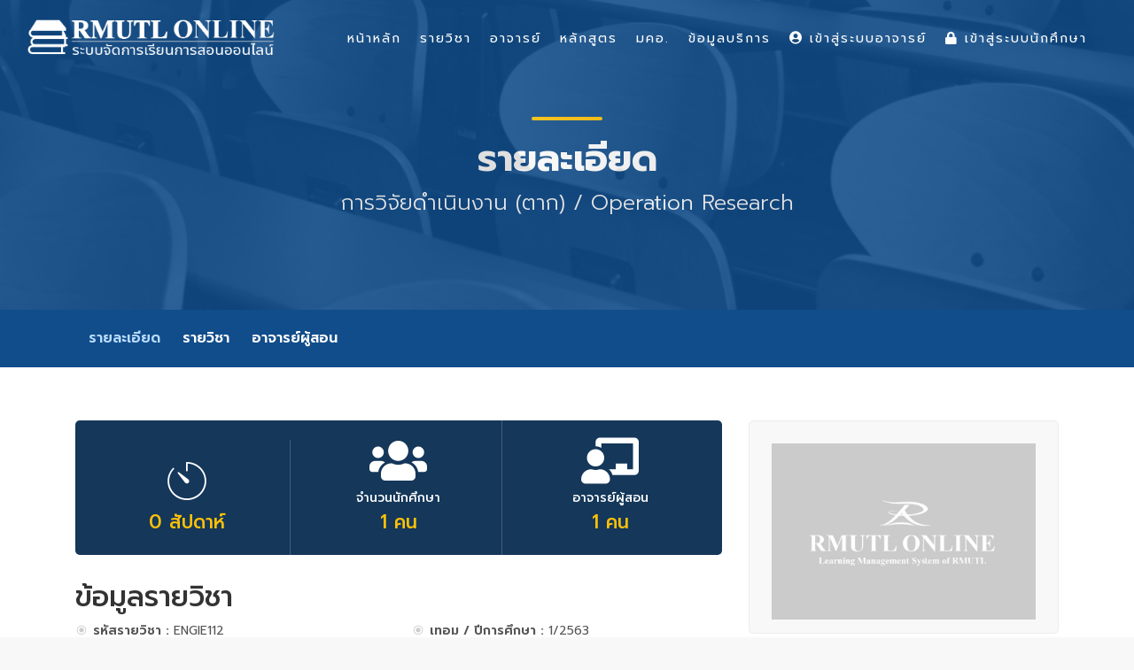

--- FILE ---
content_type: text/html; charset=UTF-8
request_url: https://lms.rmutl.ac.th/course/detail/26685112510842620/f24168deb7bca5bce664f09b8996519f9a07c580f99e3b96630020bc740090f0
body_size: 5174
content:
<!DOCTYPE html>
<html lang="en">
    <head>
        <meta charset="utf-8" />
        <meta http-equiv="X-UA-Compatible" content="IE=edge">
        <meta name="viewport" content="width=device-width, initial-scale=1">
        <title>รายละเอียดรายวิชา ENGIE112 การวิจัยดำเนินงาน (ตาก) Operation Research | Learning Management System of RMUTL ระบบจัดการเรียนการสอนออนไลน์ มหาวิทยาลัยเทคโนโลยีราชมงคลล้านนา</title>
        <meta name="description" content="รายละเอียดรายวิชา ENGIE112 การวิจัยดำเนินงาน (ตาก) Operation Research Learning Management System of RMUTL ระบบจัดการเรียนการสอนออนไลน์ มหาวิทยาลัยเทคโนโลยีราชมงคลล้านนา LMS มทร.ล้านนา รายวิชาออนไลน์ มคอ. กรอบมาตรฐานคุณวุฒิระดับอุดมศึกษาแห่งชาติ เอกสารประกอบการเรียนการสอน วิดีโอประการสอน แบบฝึกงาน การบ้าน ตรวจการบ้าน เช็คชื่อ การเข้าร่วมเรียนผ่านระบบออนไลน์" />
        <meta name="keywords" content="รายละเอียดรายวิชา ENGIE112 การวิจัยดำเนินงาน (ตาก) Operation Research, LMS RMUTL, LMS มทร.ล้านนา, Learning Management System, Learning Management System of RMUTL,รายวิชาออนไลน์ม,มคอ.,กรอบมาตรฐานคุณวุฒิระดับอุดมศึกษาแห่งชาติ ระบบจัดการเรียนการสอนออนไลน์, ระบบจัดการเรียนการสอนออนไลน์ มหาวิทยาลัยเทคโนโลยีราชมงคลล้านนา, RMUTL LMS, ระบบจัดการเรียนการสอนออนไลน์ มทร.ล้านนา, LMS for Student, เอกสารประกอบการเรียนการสอน, วิดีโอประการสอน, แบบฝึกงาน, การบ้าน, ตรวจการบ้าน, เช็คชื่อ, การเข้าร่วมเรียนผ่านระบบออนไลน์" />
        <meta name="author" content="ARIT RMUTL" />

        <link rel="shortcut icon" href="https://lms.rmutl.ac.th/assets/images/favicon.png" />
        <link rel="icon" type="image/png" sizes="16x16" href="https://lms.rmutl.ac.th/assets/images/favicon.png">

		<link rel="canonical" href="https://lms.rmutl.ac.th/course/detail/26685112510842620/f24168deb7bca5bce664f09b8996519f9a07c580f99e3b96630020bc740090f0" />

        <meta property="og:site_name" content="ระบบจัดการเรียนการสอนออนไลน์ มหาวิทยาลัยเทคโนโลยีราชมงคลล้านนา" />
	<meta property="og:url" content="https://lms.rmutl.ac.th/" />
	<meta property="og:title" content="Learning Management System of RMUTL ระบบจัดการเรียนการสอนออนไลน์ มหาวิทยาลัยเทคโนโลยีราชมงคลล้านนา" />
	<meta property="og:locale" content="th_th" />
	<meta property="og:description" content="Learning Management System of RMUTL ระบบจัดการเรียนการสอนออนไลน์ มหาวิทยาลัยเทคโนโลยีราชมงคลล้านนา LMS มทร.ล้านนา รายวิชาออนไลน์ มคอ. กรอบมาตรฐานคุณวุฒิระดับอุดมศึกษาแห่งชาติ เอกสารประกอบการเรียนการสอน วิดีโอประการสอน แบบฝึกงาน การบ้าน ตรวจการบ้าน เช็คชื่อ การเข้าร่วมเรียนผ่านระบบออนไลน์" />
	<meta property="og:image" content="https://lms.rmutl.ac.th/teacher//assets/upload/course/none.png" />
	<meta property="og:image:width" content="560" />
	<meta property="og:image:height" content="420" />
	<meta property="og:type" content="article" />
	
<link href="https://lms.rmutl.ac.th/assets/css/bootstrap.min.css" rel="stylesheet" type="text/css" />
		<link href="https://lms.rmutl.ac.th/assets/css/style.css" rel="stylesheet" type="text/css" />
		<link href="https://lms.rmutl.ac.th/assets/css/vendors.css" rel="stylesheet" type="text/css" />
		<link href="https://lms.rmutl.ac.th/assets/css/icon_fonts/css/all_icons.min.css" rel="stylesheet" type="text/css" />
		<link href="https://lms.rmutl.ac.th/assets/css/custom.css" rel="stylesheet" type="text/css" />
		<link href="https://lms.rmutl.ac.th/assets/plugin/sweetalert/sweetalert.css" rel="stylesheet" type="text/css" />
		<link href="https://lms.rmutl.ac.th/assets/css/parsley.min.css" rel="stylesheet" type="text/css" />
		<link href="https://lms.rmutl.ac.th/assets/plugin/toast-master/css/jquery.toast.css" rel="stylesheet" type="text/css" />
	
	
	<script src="https://lms.rmutl.ac.th/assets/js/jquery-2.2.4.min.js" type="text/javascript" ></script>
		<script src="https://lms.rmutl.ac.th/assets/js/common_scripts.js" type="text/javascript" ></script>
		<script src="https://lms.rmutl.ac.th/assets/js/parsley.min.js" type="text/javascript" ></script>
		<script src="https://lms.rmutl.ac.th/assets/js/qrcode.js" type="text/javascript" ></script>
		<script src="https://lms.rmutl.ac.th/assets/plugin/toast-master/js/jquery.toast.js" type="text/javascript" ></script>
		<script src="https://lms.rmutl.ac.th/assets/plugin/sweetalert/sweetalert.min.js" type="text/javascript" ></script>
		<script src="https://lms.rmutl.ac.th/assets/plugin/sweetalert/jquery.sweet-alert.custom.js" type="text/javascript" ></script>
	
	<!-- Global site tag (gtag.js) - Google Analytics -->
<script async src="https://www.googletagmanager.com/gtag/js?id=UA-87588904-39"></script>
<script>
  window.dataLayer = window.dataLayer || [];
  function gtag(){dataLayer.push(arguments);}
  gtag('js', new Date());

  gtag('config', 'UA-87588904-39');
</script>

        <!--[if lt IE 9]>
            <script src="https://oss.maxcdn.com/libs/html5shiv/3.7.0/html5shiv.js"></script>
            <script src="https://oss.maxcdn.com/libs/respond.js/1.4.2/respond.min.js"></script>
        <![endif]-->        

    </head>
    <body>
        <input type="hidden" id="service_base_url" value="https://lms.rmutl.ac.th/" />
        <script>
            var service_base_url = $('#service_base_url').val();
        </script>
        <div id="page">
<header class="header menu_2">
    <div id="preloader"><div data-loader="circle-side"></div></div>
    <div id="logo">
        <a href="https://lms.rmutl.ac.th/"><img src="https://lms.rmutl.ac.th/assets/img/lms-logo.png" width="280" data-retina="true" alt="LMS RMUTL LOGO"></a>
    </div>
    <!--    <ul id="top_menu" class="d-none d-xs-none d-sm-none d-md-block d-lg-block">
                        <li style="margin-top: 15px;"><a href="https://lms.rmutl.ac.th/login"><i class="fa fa-lock"></i> เข้าสู่ระบบนักศึกษา</a></li>
                <li style="margin-top: 15px;"><a href="https://lms.rmutl.ac.th/teacher/login" target="_blank"><i class="fa fa-user-circle"></i> เข้าสู่ระบบอาจารย์</a></li>
        </ul>-->

    <a href="#menu" class="btn_mobile">
        <div class="hamburger hamburger--spin" id="hamburger">
            <div class="hamburger-box">
                <div class="hamburger-inner"></div>
            </div>
        </div>
    </a>

    <nav id="menu" class="main-menu">
        <ul>
            <li>
                <span><a href="https://lms.rmutl.ac.th/">หน้าหลัก</a></span>
            </li>
            <li>
                <span><a href="https://lms.rmutl.ac.th/course">รายวิชา</a></span>
            </li>
            <li>
                <span><a href="https://lms.rmutl.ac.th/teachers">อาจารย์</a></span>
            </li>
            <li>
                <span><a href="https://lms.rmutl.ac.th/curriculum">หลักสูตร</a></span>
            </li>
            <li>
                <span><a href="https://lms.rmutl.ac.th/tqf">มคอ.</a></span>
            </li>
            <li>
                <span><a href="javascript:void(0)">ข้อมูลบริการ</a></span>
                <ul>
<!--                    <li><a href="https://lms.rmutl.ac.th/about">เกี่ยวกับเรา</a></li>
                    <li><a href="https://lms.rmutl.ac.th/term">เงื่อนไขการให้บริการ</a></li>-->
                    <li><a href="https://lms.rmutl.ac.th/privacy">นโยบายความปลอดภัย</a></li>
                    <!--<li><a href="https://lms.rmutl.ac.th/faq">คำถามที่พบบ่อย</a></li>-->
                    <li><a href="https://lms.rmutl.ac.th/contact">ติดต่อเรา</a></li>
                </ul>
            </li>
                            <li>
                    <span><a href="https://lms.rmutl.ac.th/teacher/login" target="_blank"><i class="fa fa-user-circle"></i> เข้าสู่ระบบอาจารย์</a></span>
                </li>
                <li>
                    <span><a href="https://lms.rmutl.ac.th/login"><i class="fa fa-lock"></i> เข้าสู่ระบบนักศึกษา</a></span>
                </li>
                       
                    </ul>
    </nav>
</header>
<main>
<section id="hero_in" class="courses">
    <div class="wrapper">
        <div class="container">
            <h1 class="fadeInUp"><span></span>รายละเอียด</h1>
            <p>การวิจัยดำเนินงาน (ตาก) / Operation Research</p>
        </div>
    </div>
</section>

<div class="bg_color_1">
    <nav class="secondary_nav sticky_horizontal">
        <div class="container">
            <ul class="clearfix">
                <nav class="secondary_nav sticky_horizontal">
                    <div class="container">
                        <ul class="clearfix">
                            <li><a href="#description" class="active" >รายละเอียด</a></li>
                            <li><a href="#lessons">รายวิชา</a></li>
                            <li><a href="#teachers">อาจารย์ผู้สอน </a></li>
                        </ul>
                    </div>
                </nav>
            </ul>
        </div>
    </nav>

    <div class="container margin_60_35">
        <div class="row">
            <div class="col-lg-8">
                <section id="description">
                    <div class="box_highlight">
                        <ul class="additional_info">
                            <li><i class="pe-7s-timer"></i> <strong>0 สัปดาห์ </strong></li>
                            <li><i class="fas fa-users"></i>จำนวนนักศึกษา <strong>1 คน</strong></li>
                            <li><i class="fas fa-chalkboard-teacher"></i>อาจารย์ผู้สอน <strong>1 คน </strong></li>
                        </ul>
                    </div>
                    <h2>ข้อมูลรายวิชา </h2>
                    <div class="row">
                        <div class="col-lg-6">
                            <ul class="bullets">
                                <li> <strong>รหัสรายวิชา : </strong>  ENGIE112</li>
                                <li> <strong>ชื่อรายวิชา(TH) : </strong>  การวิจัยดำเนินงาน (ตาก)</li>
                                <li> <strong>ชื่อรายวิชา (EN) : </strong>  Operation Research</li>
                            </ul>
                        </div>
                        <div class="col-lg-6">
                            <ul class="bullets">
                                <li> <strong>เทอม / ปีการศึกษา  : </strong> 1/2563</li>
                            </ul>
                        </div>
                    </div>
                    <h4>รายละเอียด</h4>
                    <p></p>
                </section>
                <section id="lessons">
                    <div class="intro_title">
                        <h2>รายวิชา - การวิจัยดำเนินงาน (ตาก)</h2>
                    </div>
                    <div id="accordion_lessons" role="tablist" class="add_bottom_45">
                                            </div>
                </section>

                <section id="teachers">
                    <div class="intro_title">
                        <h2>อาจารย์ผู้สอน</h2>
                    </div>
                    <div class="row add_top_20 add_bottom_30">
                                                        <div class="col-lg-6">
                                    <ul class="list_teachers">
                                        <li>
                                            <a href="https://lms.rmutl.ac.th/teachers/detail/25127324852683685/3871a633544bc7fb70eb07755d935d97570ab6d35165270c5100dcf54026be85">
                                                <figure>
                                                    <img src="https://hr.rmutl.ac.th/images?src=https://hr.rmutl.ac.th/assets/upload/photo-hr/25127324852683685_20230818175410.jpg&w=180&h=240"  width="100%" alt="ปริดา จิ๋วปัญญา">
                                                </figure>
                                                <h5>ผู้ช่วยศาสตราจารย์ ปริดา จิ๋วปัญญา</h5>
                                                <p>
                                                                                                            <span class="text-primary"> ผู้สอนหลัก </span>
                                                                                                        </p>
                                                <i class="pe-7s-angle-right-circle"></i>
                                            </a>
                                        </li>
                                    </ul>
                                </div>
                                                    </div>
                </section>
            </div>
            <!--<aside class="col-lg-4" id="sidebar">-->
            <aside class="col-lg-4">                
                <div class="box_detail">
                    <img src="https://lms.rmutl.ac.th/teacher/assets/upload/course/none.png" class="img-fluid" alt="การวิจัยดำเนินงาน (ตาก) / Operation Research">
                </div>
                <div class="row form-group">
                <div class="col-lg-8">
                                    </div>
                <div id="qrcode_line" style="width:120px; height:120px; margin-top:15px;"></div>            
                </div>
                <div class="row form-group">
                    <div class="col-lg-8">
                                        </div>
                    <div id="qrcode_msteams" style="width:120px; height:120px; margin-top:15px;"></div>            
                </div>
                <div class="row form-group">
                    <div class="col-lg-8">
                                        </div>
                    <div id="qrcode_etc" style="width:120px; height:120px; margin-top:15px;"></div>            
                </div>
                
                            </aside>           
        </div>
    </div>
</div>
<script>
var qrcode = new QRCode(document.getElementById("qrcode_line"), {
	width : 100,
	height : 100
    });

    function makeCodeline() {		
        var elText = document.getElementById("course_line_link");
        
       if (!elText.value) {
           // alert("");           
            //elText.focus();
            qrcode.clear();
            return;
        }
        
        qrcode.makeCode(elText.value);
    }   

    makeCodeline();

    $("#course_line_link").
        on("blur", function () {
            makeCodeline();
        }).
        on("keydown", function (e) {
            if (e.keyCode == 13) {
                makeCodeline();
            }
        });
    

    var qrcode_msteams = new QRCode(document.getElementById("qrcode_msteams"), {
	width : 100,
	height : 100
    });

    function makeCodeMsteams() {		
        var elTextmsteams = document.getElementById("course_msteams");
        
       if (!elTextmsteams.value) {
           // alert("");           
            //elTextmsteams.focus();
            qrcode_msteams.clear();
            return;
        }
        
        qrcode_msteams.makeCode(elTextmsteams.value);
    }   
    makeCodeMsteams();
    $("#course_msteams").
        on("blur", function () {
            makeCodeMsteams();
        }).
        on("keydown", function (e) {
            if (e.keyCode == 13) {
                makeCodeMsteams();
            }
        });

    var qrcode_etc = new QRCode(document.getElementById("qrcode_etc"), {
	width : 100,
	height : 100
    });

    function makeCodeEtc() {		
        var elTextEtc = document.getElementById("course_link_etc");
        
       if (!elTextEtc.value) {
           // alert("");           
            //elTextEtc.focus();
            qrcode_etc.clear();
            return;
        }
        
        qrcode_etc.makeCode(elTextEtc.value);
    }   
    makeCodeEtc();

    $("#course_link_etc").
        on("blur", function () {
            makeCodeEtc();
        }).
        on("keydown", function (e) {
            if (e.keyCode == 13) {
                makeCodeEtc();
            }
        });
    </script>
</main>
<footer>
    <div class="container margin_60">
        <div class="row">
            <div class="col-lg-4 col-md-12 p-r-5">
                <p style=""><img src="https://lms.rmutl.ac.th/assets/img/lms-logo.png" width="260" data-retina="true" alt="LMS RMUTL LOGO"></p>
                <p class="">
                    Learning Management System of RMUTL 
                    <br> 
                    ระบบจัดการเรียนการสอนออนไลน์
                    <br>
                    มหาวิทยาลัยเทคโนโลยีราชมงคลล้านนา
                </p>
                <div class="follow_us">
                    <ul>
                        <li>Follow us</li>
                        <li><a target="_blank" href="https://www.facebook.com/ARITRMUTL.Official/"><i class="ti-facebook"></i></a></li>
                        <li><a target="_blank" href="https://www.youtube.com/channel/UCkF4sKSK_ytw9qv5sejpLOA"><i class="ti-youtube"></i></a></li>
                        <li><a target="_blank" href="https://twitter.com/aritrmutl1"><i class="ti-twitter-alt"></i></a></li>
                        <li><a target="_blank" href="https://plus.google.com/+AritRmutl"><i class="ti-google"></i></a></li>
                        <li><a target="_blank" href="https://lms.rmutl.ac.th/sitemap/sitemap.xml"><i class="fa fa-sitemap"></i></a></li>
                    </ul>
                </div>
            </div>
            <div class="col-lg-2 col-md-6 ml-lg-auto">
                <h5>เมนู</h5>
                <ul class="links">
                    <li><a href="https://lms.rmutl.ac.th/">หน้าหลัก</a></li>
                    <li><a href="https://lms.rmutl.ac.th/course">รายวิชา</a></li>
                    <li><a href="https://lms.rmutl.ac.th/teachers">อาจารย์</a></li>
                    <li><a href="https://lms.rmutl.ac.th/curriculum">หลักสูตร</a></li>
                    <li><a href="https://lms.rmutl.ac.th/tqf">มคอ.</a></li>
                    <li><a href="https://lms.rmutl.ac.th/sitemap">ผังเว็บไซต์</a></li>
                </ul>
            </div>
            <div class="col-lg-2 col-md-6 ml-lg-auto" >
                <h5><br></h5>
                <ul class="links" >
                    <li><a href="https://lms.rmutl.ac.th/about">หน้าหลัก</a></li>
                    <!--<li><a href="https://lms.rmutl.ac.th/term">เงื่อนไขการให้บริการ</a></li>-->
                    <li><a href="https://lms.rmutl.ac.th/privacy">นโยบายความปลอดภัย</a></li>
                    <!--<li><a href="https://lms.rmutl.ac.th/faq">คำถามที่พบบ่อย</a></li>-->
                    <li><a href="https://lms.rmutl.ac.th/contact">ติดต่อเรา</a></li>
                </ul>
            </div>
            <div class="col-lg-4 col-md-6">
                <h5>ติดต่อ</h5>
                <div class="contacts">
                    มีปัญหาเกี่ยวกับ มคอ.และรายวิชา ติดต่อ
                    <br>
                    สำนักส่งเสริมวิชาการและงานทะเบียน
                    <br>
                    โทรศัพท์ : 053-921444 ต่อ 1174
                    <br>
                    <br>
                    มีปัญหาเกี่ยวกับระบบการใช้งาน ติดต่อ
                    <br>
                    สำนักวิทยบริการและเทคโนโลยีสารสนเทศ
                    <br>
                    โทรศัพท์ : 053-921444 ต่อ 1579
                </div>
                <br>
                <div id="newsletter">
                    <h6>ค้นหา</h6>
                    <div id="message-newsletter"></div>
                    <form method="get" action="https://lms.rmutl.ac.th/search" autocomplete="off">
                        <div class="form-group">
                            <input type="hidden" name="t" value="1">
                            <input type="text" name="q"  class="form-control" autocomplete="new-q" placeholder="กรอกคำค้นหา..." required>
                            <input type="submit" value="ค้นหา" id="submit-newsletter">
                        </div>
                    </form>
                </div>
            </div>
        </div>
        <hr>
        <div class="row">
            <div class="col-md-6">
                <ul id="additional_links">
                    <li><a href="https://lms.rmutl.ac.th/login"><i class="fa fa-lock"></i>เข้าสู่ระบบนักศึกษา</a></li>
                    <li><a href="https://lms.rmutl.ac.th/teacher/" target="_blank"><i class="fa fa-user-circle"></i>เข้าสู่ระบบอาจารย์</a></li>
                </ul>
            </div>
            <div class="col-md-6">
                <div id="copy">Copyright ©2019-2025 LMS V.1.2 All right reserved.</div>
            </div>
        </div>
    </div>
</footer>
<input type="hidden" id="alert_message" value="">
<script>
    $(function () {
        var alert_message = $('#alert_message').val();
        if (alert_message != '') {
            var foo = alert_message.split(',');
            notification(foo[0], foo[1], foo[2]);
        }
        console.log('%c หยุด !!!', 'font-size:40px; color: red;');
        console.log('%c คุณพยายามใช้งานระบบในส่วนที่ไม่อนุญาตหรือเจตนากระทำการที่ส่อไปในทางใช้งานไม่ถูกต้อง', 'font-size:25px; color: #000;');
        console.log('%c พฤติกรรมทั้งหมดของคุณจะถูกบันทึกไว้ในระบบ', 'font-size:25px; color: #000;');
    });
    function notification(type, head, message) {
        $.toast({
            heading: head,
            text: message,
            position: 'top-right',
            loaderBg: '#D8DBDD',
            icon: type,
            hideAfter: 3000,
            stack: 3
        });
    }

//    $(document).keydown(function (event) {
//        if (event.keyCode == 123) {
//            return false;
//        } else if (event.ctrlKey && event.shiftKey && event.keyCode == 73) {
//            return false;
//        }
//    });
//
//    $(document).on("contextmenu", function (e) {
//        e.preventDefault();
//    });

</script>

</div>
<script src="https://lms.rmutl.ac.th/assets/js/main.js" type="text/javascript" ></script>
	</body>
</html>